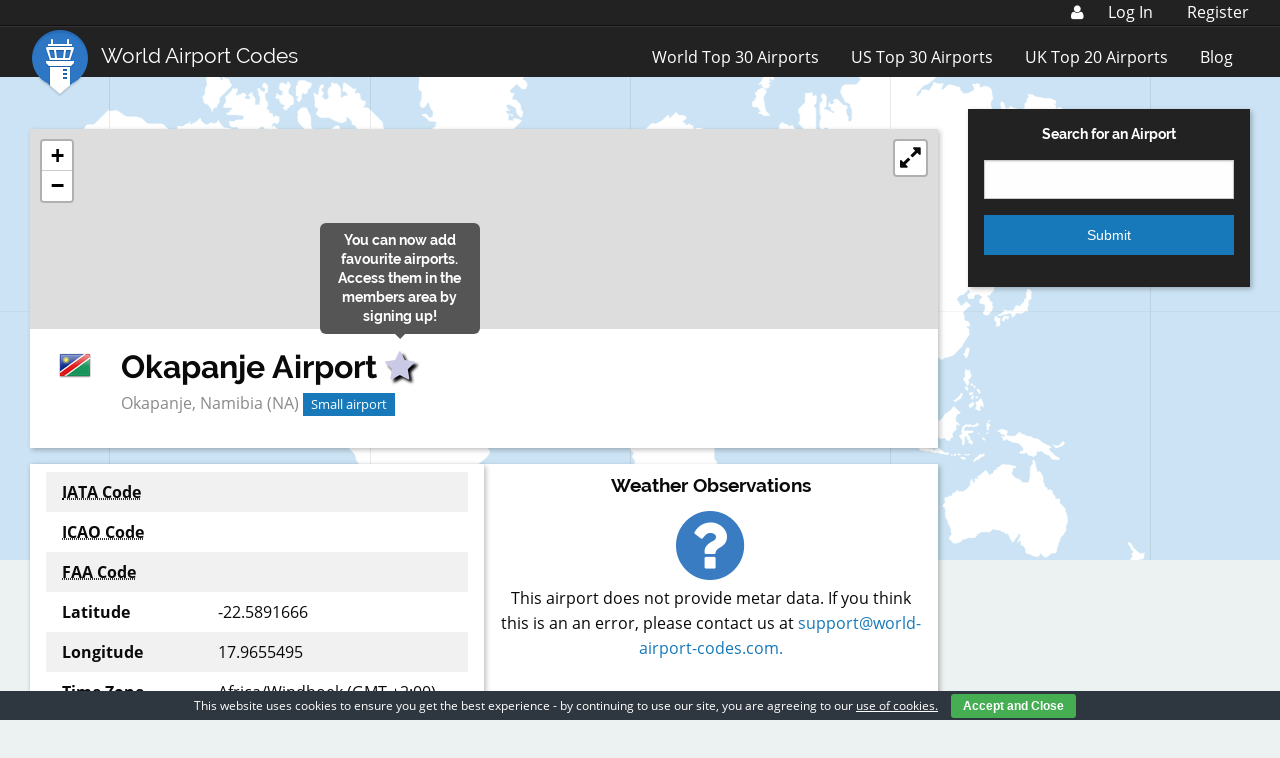

--- FILE ---
content_type: text/html; charset=utf-8
request_url: https://www.google.com/recaptcha/api2/aframe
body_size: 267
content:
<!DOCTYPE HTML><html><head><meta http-equiv="content-type" content="text/html; charset=UTF-8"></head><body><script nonce="iVZKayleJVsMl_DXkgXPog">/** Anti-fraud and anti-abuse applications only. See google.com/recaptcha */ try{var clients={'sodar':'https://pagead2.googlesyndication.com/pagead/sodar?'};window.addEventListener("message",function(a){try{if(a.source===window.parent){var b=JSON.parse(a.data);var c=clients[b['id']];if(c){var d=document.createElement('img');d.src=c+b['params']+'&rc='+(localStorage.getItem("rc::a")?sessionStorage.getItem("rc::b"):"");window.document.body.appendChild(d);sessionStorage.setItem("rc::e",parseInt(sessionStorage.getItem("rc::e")||0)+1);localStorage.setItem("rc::h",'1764745543456');}}}catch(b){}});window.parent.postMessage("_grecaptcha_ready", "*");}catch(b){}</script></body></html>